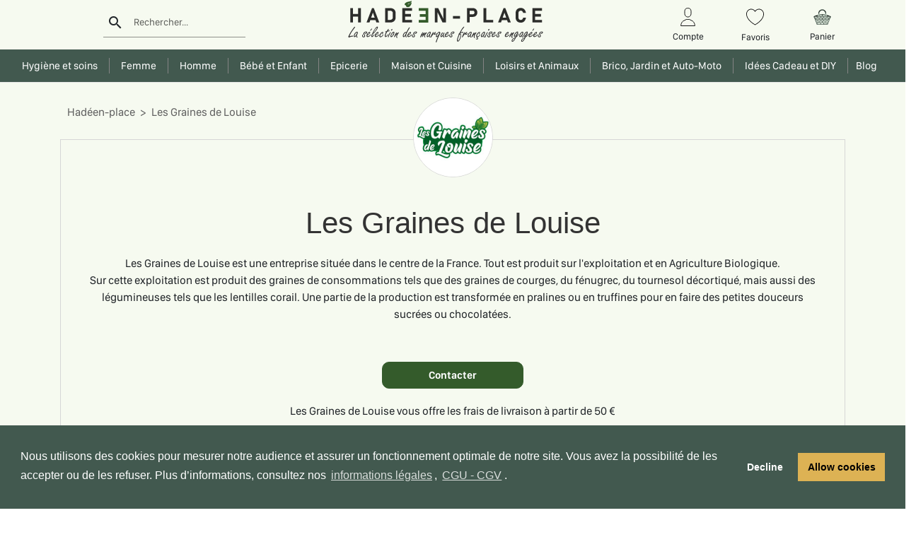

--- FILE ---
content_type: image/svg+xml
request_url: https://hadeen-place.fr/assets/images/icons/secure.svg
body_size: 310
content:
<svg xmlns="http://www.w3.org/2000/svg" width="16.212" height="21.75" viewBox="0 0 16.212 21.75">
  <g id="Groupe_793" data-name="Groupe 793" transform="translate(-1360.789 -5595.858)">
    <path id="Tracé_370" data-name="Tracé 370" d="M1374.171,5603.7v-2.832a4.614,4.614,0,0,0-4.582-4.632H1368.2a4.611,4.611,0,0,0-4.577,4.632v2.832a7.729,7.729,0,1,0,10.547,0Zm-8.547-2.832a2.6,2.6,0,0,1,2.577-2.612h1.388a2.605,2.605,0,0,1,2.583,2.612v1.466a7.6,7.6,0,0,0-6.548,0v-1.466Zm3.987,8.9a3.29,3.29,0,0,1,.281,1.331h0v3.606H1367.9v-3.606h0a3.294,3.294,0,0,1,.275-1.331,1.632,1.632,0,1,1,1.435,0Z" fill="none" stroke="#fff" stroke-miterlimit="10" stroke-width="0.75"/>
  </g>
</svg>


--- FILE ---
content_type: image/svg+xml
request_url: https://hadeen-place.fr/assets/images/card/master%20card.svg
body_size: 57239
content:
<svg xmlns="http://www.w3.org/2000/svg" xmlns:xlink="http://www.w3.org/1999/xlink" width="39.721" height="24" viewBox="0 0 39.721 24">
  <defs>
    <clipPath id="clip-path">
      <rect id="Rectangle_9" data-name="Rectangle 9" width="39.721" height="24" rx="1.121" transform="translate(1327.327 5633.953)" fill="none"/>
    </clipPath>
  </defs>
  <g id="Groupe_26" data-name="Groupe 26" transform="translate(-1327.327 -5633.953)" clip-path="url(#clip-path)">
    <image id="Rectangle_8" data-name="Rectangle 8" width="28.364" height="17.131" transform="translate(1333.006 5637.389)" xlink:href="[data-uri]"/>
  </g>
</svg>
